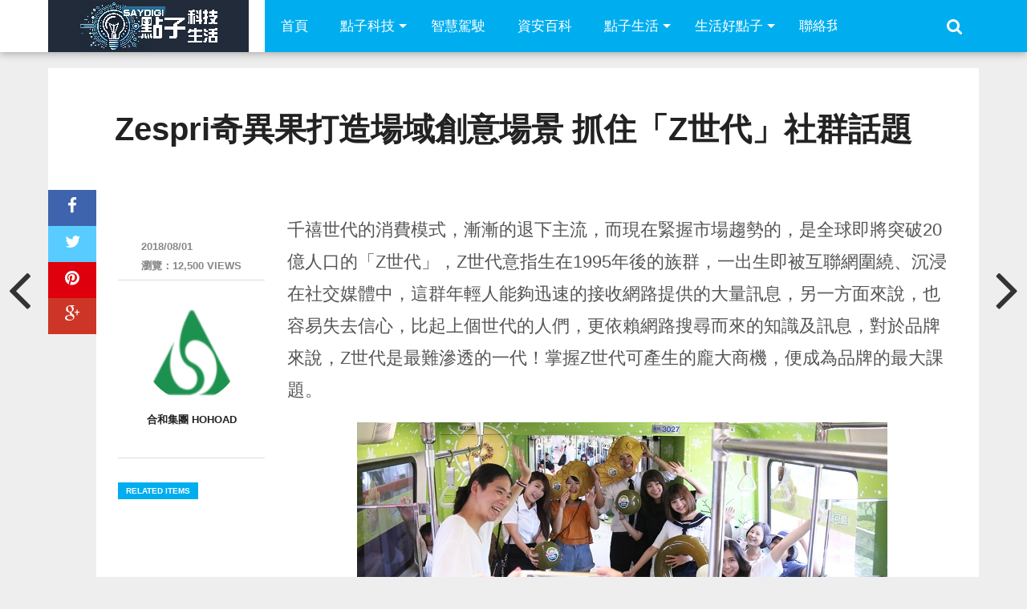

--- FILE ---
content_type: text/html; charset=UTF-8
request_url: https://www.saydigi.com/2018/08/zesprikiwiyammy.html
body_size: 18741
content:
<!DOCTYPE html>
<html lang="zh-TW">
<head>
<meta charset="UTF-8" >
<meta name="viewport" content="width=device-width, initial-scale=1.0, maximum-scale=1.0" />
<title>Zespri奇異果打造場域創意場景 抓住「Z世代」社群話題 - SayDigi | 點子科技生活</title>
<link rel="shortcut icon" href="https://www.saydigi.com/wp-content/uploads/2015/09/fav.png" /><link rel="alternate" type="application/rss+xml" title="RSS 2.0" href="https://www.saydigi.com/feed" />
<link rel="alternate" type="text/xml" title="RSS .92" href="https://www.saydigi.com/feed/rss" />
<link rel="alternate" type="application/atom+xml" title="Atom 0.3" href="https://www.saydigi.com/feed/atom" />
<link rel="pingback" href="https://www.saydigi.com/xmlrpc.php" />
<meta property="og:type" content="article" />
<meta property="og:description" content="Zespri奇異果，在淡水信義線打造「奇異果冰雪捷運列車」，成為網帥網美的打卡拍照的聖地，素人們也加入這場奇異果創意秀中，多樣的可愛奇異果插畫，無不吸引著大人小孩們前往朝聖，透過網友們不斷的上傳、點閱、分享，多元社群串聯曝光，更加擴大行銷力，讓大台北生活圈的民眾都能參與這場奇異果饗宴！" />
<link rel="author" href=""/>
<meta name='robots' content='index, follow, max-image-preview:large, max-snippet:-1, max-video-preview:-1' />

	<!-- This site is optimized with the Yoast SEO plugin v26.8 - https://yoast.com/product/yoast-seo-wordpress/ -->
	<meta name="description" content="Zespri奇異果，在淡水信義線打造「奇異果冰雪捷運列車」，成為網帥網美的打卡拍照的聖地，素人們也加入這場奇異果創意秀中，多樣的可愛奇異果插畫，無不吸引著大人小孩們前往朝聖，透過網友們不斷的上傳、點閱、分享，多元社群串聯曝光，更加擴大行銷力，讓大台北生活圈的民眾都能參與這場奇異果饗宴！" />
	<link rel="canonical" href="https://www.saydigi.com/2018/08/zesprikiwiyammy.html" />
	<meta property="og:locale" content="zh_TW" />
	<meta property="og:type" content="article" />
	<meta property="og:title" content="超萌超療癒！限時打卡~快來捷運淡信線尋找「奇異果冰雪捷運列車」" />
	<meta property="og:description" content="Zespri奇異果，在淡水信義線打造「奇異果冰雪捷運列車」，成為網帥網美的打卡拍照的聖地，素人們也加入這場奇異果創意秀中，多樣的可愛奇異果插畫，無不吸引著大人小孩們前往朝聖，透過網友們不斷的上傳、點閱、分享，多元社群串聯曝光，更加擴大行銷力，讓大台北生活圈的民眾都能參與這場奇異果饗宴！" />
	<meta property="og:url" content="https://www.saydigi.com/2018/08/zesprikiwiyammy.html" />
	<meta property="og:site_name" content="SayDigi | 點子科技生活" />
	<meta property="article:publisher" content="https://www.facebook.com/isaydigi" />
	<meta property="article:published_time" content="2018-08-01T03:38:38+00:00" />
	<meta property="article:modified_time" content="2018-08-04T07:36:40+00:00" />
	<meta property="og:image" content="https://i1.wp.com/www.saydigi.com/wp-content/uploads/2018/08/01778a8d081ef00f7f6e970bbbdff387.jpg?fit=661%2C345&ssl=1" />
	<meta property="og:image:width" content="661" />
	<meta property="og:image:height" content="345" />
	<meta property="og:image:type" content="image/jpeg" />
	<meta name="author" content="合和集團 HohoAd" />
	<meta name="twitter:card" content="summary_large_image" />
	<meta name="twitter:title" content="超萌超療育！限時打卡~快來捷運淡信線尋找「奇異果冰雪捷運列車」" />
	<meta name="twitter:description" content="Zespri奇異果，在淡水信義線打造「奇異果冰雪捷運列車」，成為網帥網美的打卡拍照的聖地，素人們也加入這場奇異果創意秀中，多樣的可愛奇異果插畫，無不吸引著大人小孩們前往朝聖，透過網友們不斷的上傳、點閱、分享，多元社群串聯曝光，更加擴大行銷力，讓大台北生活圈的民眾都能參與這場奇異果饗宴！" />
	<meta name="twitter:image" content="https://www.saydigi.com/wp-content/uploads/2018/08/01778a8d081ef00f7f6e970bbbdff387.jpg" />
	<meta name="twitter:label1" content="作者:" />
	<meta name="twitter:data1" content="合和集團 HohoAd" />
	<script type="application/ld+json" class="yoast-schema-graph">{"@context":"https://schema.org","@graph":[{"@type":"Article","@id":"https://www.saydigi.com/2018/08/zesprikiwiyammy.html#article","isPartOf":{"@id":"https://www.saydigi.com/2018/08/zesprikiwiyammy.html"},"author":{"name":"合和集團 HohoAd","@id":"https://www.saydigi.com/#/schema/person/2b1cefb2133fafd9fa0cf498f69b5311"},"headline":"Zespri奇異果打造場域創意場景 抓住「Z世代」社群話題","datePublished":"2018-08-01T03:38:38+00:00","dateModified":"2018-08-04T07:36:40+00:00","mainEntityOfPage":{"@id":"https://www.saydigi.com/2018/08/zesprikiwiyammy.html"},"wordCount":18,"commentCount":0,"publisher":{"@id":"https://www.saydigi.com/#organization"},"image":{"@id":"https://www.saydigi.com/2018/08/zesprikiwiyammy.html#primaryimage"},"thumbnailUrl":"https://www.saydigi.com/wp-content/uploads/2018/08/01778a8d081ef00f7f6e970bbbdff387.jpg","articleSection":["廣告點子"],"inLanguage":"zh-TW","potentialAction":[{"@type":"CommentAction","name":"Comment","target":["https://www.saydigi.com/2018/08/zesprikiwiyammy.html#respond"]}]},{"@type":"WebPage","@id":"https://www.saydigi.com/2018/08/zesprikiwiyammy.html","url":"https://www.saydigi.com/2018/08/zesprikiwiyammy.html","name":"Zespri奇異果打造場域創意場景 抓住「Z世代」社群話題 - SayDigi | 點子科技生活","isPartOf":{"@id":"https://www.saydigi.com/#website"},"primaryImageOfPage":{"@id":"https://www.saydigi.com/2018/08/zesprikiwiyammy.html#primaryimage"},"image":{"@id":"https://www.saydigi.com/2018/08/zesprikiwiyammy.html#primaryimage"},"thumbnailUrl":"https://www.saydigi.com/wp-content/uploads/2018/08/01778a8d081ef00f7f6e970bbbdff387.jpg","datePublished":"2018-08-01T03:38:38+00:00","dateModified":"2018-08-04T07:36:40+00:00","description":"Zespri奇異果，在淡水信義線打造「奇異果冰雪捷運列車」，成為網帥網美的打卡拍照的聖地，素人們也加入這場奇異果創意秀中，多樣的可愛奇異果插畫，無不吸引著大人小孩們前往朝聖，透過網友們不斷的上傳、點閱、分享，多元社群串聯曝光，更加擴大行銷力，讓大台北生活圈的民眾都能參與這場奇異果饗宴！","breadcrumb":{"@id":"https://www.saydigi.com/2018/08/zesprikiwiyammy.html#breadcrumb"},"inLanguage":"zh-TW","potentialAction":[{"@type":"ReadAction","target":["https://www.saydigi.com/2018/08/zesprikiwiyammy.html"]}]},{"@type":"ImageObject","inLanguage":"zh-TW","@id":"https://www.saydigi.com/2018/08/zesprikiwiyammy.html#primaryimage","url":"https://www.saydigi.com/wp-content/uploads/2018/08/01778a8d081ef00f7f6e970bbbdff387.jpg","contentUrl":"https://www.saydigi.com/wp-content/uploads/2018/08/01778a8d081ef00f7f6e970bbbdff387.jpg","width":661,"height":345,"caption":"Z世代"},{"@type":"BreadcrumbList","@id":"https://www.saydigi.com/2018/08/zesprikiwiyammy.html#breadcrumb","itemListElement":[{"@type":"ListItem","position":1,"name":"首頁","item":"https://www.saydigi.com/"},{"@type":"ListItem","position":2,"name":"Zespri奇異果打造場域創意場景 抓住「Z世代」社群話題"}]},{"@type":"WebSite","@id":"https://www.saydigi.com/#website","url":"https://www.saydigi.com/","name":"SayDigi | 點子科技生活","description":"SayDigi 點子科技生活，是結合新聞性與實用性的共筆網站，內容包含科技新聞頻道、3C產品訊息、交通運具與各種有趣新奇周邊小物。除了科技議題外，還包含各種生活訊息，讓這些好用的資訊新知，藉由精彩文字與豐富圖片傳達給每位讀者。 SayDigi is a mandarin multimedia in Taiwan. We share many kinds of news about how to make our life easier and more comfortable. We hope our audience can get useful information and catch the trend of technology. We are a group of people who love to share the news of novel technology and creative design. And we also love to review all kinds of novelty products. For the smart future is coming up. We’re ready to welcome the coming smart world, and ready to share them for you.","publisher":{"@id":"https://www.saydigi.com/#organization"},"potentialAction":[{"@type":"SearchAction","target":{"@type":"EntryPoint","urlTemplate":"https://www.saydigi.com/?s={search_term_string}"},"query-input":{"@type":"PropertyValueSpecification","valueRequired":true,"valueName":"search_term_string"}}],"inLanguage":"zh-TW"},{"@type":"Organization","@id":"https://www.saydigi.com/#organization","name":"SayDigi | 點子科技生活","url":"https://www.saydigi.com/","logo":{"@type":"ImageObject","inLanguage":"zh-TW","@id":"https://www.saydigi.com/#/schema/logo/image/","url":"https://i0.wp.com/www.saydigi.com/wp-content/uploads/2016/11/08fa3db789dd1b653e8769b2c69eb914.png?fit=250%2C65&ssl=1","contentUrl":"https://i0.wp.com/www.saydigi.com/wp-content/uploads/2016/11/08fa3db789dd1b653e8769b2c69eb914.png?fit=250%2C65&ssl=1","width":250,"height":65,"caption":"SayDigi | 點子科技生活"},"image":{"@id":"https://www.saydigi.com/#/schema/logo/image/"},"sameAs":["https://www.facebook.com/isaydigi","https://www.youtube.com/@Kisplay"]},{"@type":"Person","@id":"https://www.saydigi.com/#/schema/person/2b1cefb2133fafd9fa0cf498f69b5311","name":"合和集團 HohoAd","image":{"@type":"ImageObject","inLanguage":"zh-TW","@id":"https://www.saydigi.com/#/schema/person/image/","url":"https://www.saydigi.com/wp-content/uploads/2018/01/a62c8b901a1eed637d6e243da99c36a6-e1515471504739.png","contentUrl":"https://www.saydigi.com/wp-content/uploads/2018/01/a62c8b901a1eed637d6e243da99c36a6-e1515471504739.png","caption":"合和集團 HohoAd"},"url":"https://www.saydigi.com/author/omniad"}]}</script>
	<!-- / Yoast SEO plugin. -->


<link rel='dns-prefetch' href='//www.saydigi.com' />
<link rel='dns-prefetch' href='//www.googletagmanager.com' />
<link rel='dns-prefetch' href='//maxcdn.bootstrapcdn.com' />
<link rel="alternate" type="application/rss+xml" title="訂閱《SayDigi | 點子科技生活》&raquo; 資訊提供" href="https://www.saydigi.com/feed" />
<link rel="alternate" type="application/rss+xml" title="訂閱《SayDigi | 點子科技生活》&raquo; 留言的資訊提供" href="https://www.saydigi.com/comments/feed" />
<script type="text/javascript" id="wpp-js" src="https://www.saydigi.com/wp-content/plugins/wordpress-popular-posts/assets/js/wpp.min.js?ver=7.3.6" data-sampling="1" data-sampling-rate="100" data-api-url="https://www.saydigi.com/wp-json/wordpress-popular-posts" data-post-id="389196" data-token="00db80bb6e" data-lang="0" data-debug="0"></script>
<link rel="alternate" type="application/rss+xml" title="訂閱《SayDigi | 點子科技生活 》&raquo;〈Zespri奇異果打造場域創意場景 抓住「Z世代」社群話題〉留言的資訊提供" href="https://www.saydigi.com/2018/08/zesprikiwiyammy.html/feed" />
<link rel="alternate" title="oEmbed (JSON)" type="application/json+oembed" href="https://www.saydigi.com/wp-json/oembed/1.0/embed?url=https%3A%2F%2Fwww.saydigi.com%2F2018%2F08%2Fzesprikiwiyammy.html" />
<link rel="alternate" title="oEmbed (XML)" type="text/xml+oembed" href="https://www.saydigi.com/wp-json/oembed/1.0/embed?url=https%3A%2F%2Fwww.saydigi.com%2F2018%2F08%2Fzesprikiwiyammy.html&#038;format=xml" />
<style id='wp-img-auto-sizes-contain-inline-css' type='text/css'>
img:is([sizes=auto i],[sizes^="auto," i]){contain-intrinsic-size:3000px 1500px}
/*# sourceURL=wp-img-auto-sizes-contain-inline-css */
</style>
<style id='wp-emoji-styles-inline-css' type='text/css'>

	img.wp-smiley, img.emoji {
		display: inline !important;
		border: none !important;
		box-shadow: none !important;
		height: 1em !important;
		width: 1em !important;
		margin: 0 0.07em !important;
		vertical-align: -0.1em !important;
		background: none !important;
		padding: 0 !important;
	}
/*# sourceURL=wp-emoji-styles-inline-css */
</style>
<style id='wp-block-library-inline-css' type='text/css'>
:root{--wp-block-synced-color:#7a00df;--wp-block-synced-color--rgb:122,0,223;--wp-bound-block-color:var(--wp-block-synced-color);--wp-editor-canvas-background:#ddd;--wp-admin-theme-color:#007cba;--wp-admin-theme-color--rgb:0,124,186;--wp-admin-theme-color-darker-10:#006ba1;--wp-admin-theme-color-darker-10--rgb:0,107,160.5;--wp-admin-theme-color-darker-20:#005a87;--wp-admin-theme-color-darker-20--rgb:0,90,135;--wp-admin-border-width-focus:2px}@media (min-resolution:192dpi){:root{--wp-admin-border-width-focus:1.5px}}.wp-element-button{cursor:pointer}:root .has-very-light-gray-background-color{background-color:#eee}:root .has-very-dark-gray-background-color{background-color:#313131}:root .has-very-light-gray-color{color:#eee}:root .has-very-dark-gray-color{color:#313131}:root .has-vivid-green-cyan-to-vivid-cyan-blue-gradient-background{background:linear-gradient(135deg,#00d084,#0693e3)}:root .has-purple-crush-gradient-background{background:linear-gradient(135deg,#34e2e4,#4721fb 50%,#ab1dfe)}:root .has-hazy-dawn-gradient-background{background:linear-gradient(135deg,#faaca8,#dad0ec)}:root .has-subdued-olive-gradient-background{background:linear-gradient(135deg,#fafae1,#67a671)}:root .has-atomic-cream-gradient-background{background:linear-gradient(135deg,#fdd79a,#004a59)}:root .has-nightshade-gradient-background{background:linear-gradient(135deg,#330968,#31cdcf)}:root .has-midnight-gradient-background{background:linear-gradient(135deg,#020381,#2874fc)}:root{--wp--preset--font-size--normal:16px;--wp--preset--font-size--huge:42px}.has-regular-font-size{font-size:1em}.has-larger-font-size{font-size:2.625em}.has-normal-font-size{font-size:var(--wp--preset--font-size--normal)}.has-huge-font-size{font-size:var(--wp--preset--font-size--huge)}.has-text-align-center{text-align:center}.has-text-align-left{text-align:left}.has-text-align-right{text-align:right}.has-fit-text{white-space:nowrap!important}#end-resizable-editor-section{display:none}.aligncenter{clear:both}.items-justified-left{justify-content:flex-start}.items-justified-center{justify-content:center}.items-justified-right{justify-content:flex-end}.items-justified-space-between{justify-content:space-between}.screen-reader-text{border:0;clip-path:inset(50%);height:1px;margin:-1px;overflow:hidden;padding:0;position:absolute;width:1px;word-wrap:normal!important}.screen-reader-text:focus{background-color:#ddd;clip-path:none;color:#444;display:block;font-size:1em;height:auto;left:5px;line-height:normal;padding:15px 23px 14px;text-decoration:none;top:5px;width:auto;z-index:100000}html :where(.has-border-color){border-style:solid}html :where([style*=border-top-color]){border-top-style:solid}html :where([style*=border-right-color]){border-right-style:solid}html :where([style*=border-bottom-color]){border-bottom-style:solid}html :where([style*=border-left-color]){border-left-style:solid}html :where([style*=border-width]){border-style:solid}html :where([style*=border-top-width]){border-top-style:solid}html :where([style*=border-right-width]){border-right-style:solid}html :where([style*=border-bottom-width]){border-bottom-style:solid}html :where([style*=border-left-width]){border-left-style:solid}html :where(img[class*=wp-image-]){height:auto;max-width:100%}:where(figure){margin:0 0 1em}html :where(.is-position-sticky){--wp-admin--admin-bar--position-offset:var(--wp-admin--admin-bar--height,0px)}@media screen and (max-width:600px){html :where(.is-position-sticky){--wp-admin--admin-bar--position-offset:0px}}

/*# sourceURL=wp-block-library-inline-css */
</style><style id='global-styles-inline-css' type='text/css'>
:root{--wp--preset--aspect-ratio--square: 1;--wp--preset--aspect-ratio--4-3: 4/3;--wp--preset--aspect-ratio--3-4: 3/4;--wp--preset--aspect-ratio--3-2: 3/2;--wp--preset--aspect-ratio--2-3: 2/3;--wp--preset--aspect-ratio--16-9: 16/9;--wp--preset--aspect-ratio--9-16: 9/16;--wp--preset--color--black: #000000;--wp--preset--color--cyan-bluish-gray: #abb8c3;--wp--preset--color--white: #ffffff;--wp--preset--color--pale-pink: #f78da7;--wp--preset--color--vivid-red: #cf2e2e;--wp--preset--color--luminous-vivid-orange: #ff6900;--wp--preset--color--luminous-vivid-amber: #fcb900;--wp--preset--color--light-green-cyan: #7bdcb5;--wp--preset--color--vivid-green-cyan: #00d084;--wp--preset--color--pale-cyan-blue: #8ed1fc;--wp--preset--color--vivid-cyan-blue: #0693e3;--wp--preset--color--vivid-purple: #9b51e0;--wp--preset--gradient--vivid-cyan-blue-to-vivid-purple: linear-gradient(135deg,rgb(6,147,227) 0%,rgb(155,81,224) 100%);--wp--preset--gradient--light-green-cyan-to-vivid-green-cyan: linear-gradient(135deg,rgb(122,220,180) 0%,rgb(0,208,130) 100%);--wp--preset--gradient--luminous-vivid-amber-to-luminous-vivid-orange: linear-gradient(135deg,rgb(252,185,0) 0%,rgb(255,105,0) 100%);--wp--preset--gradient--luminous-vivid-orange-to-vivid-red: linear-gradient(135deg,rgb(255,105,0) 0%,rgb(207,46,46) 100%);--wp--preset--gradient--very-light-gray-to-cyan-bluish-gray: linear-gradient(135deg,rgb(238,238,238) 0%,rgb(169,184,195) 100%);--wp--preset--gradient--cool-to-warm-spectrum: linear-gradient(135deg,rgb(74,234,220) 0%,rgb(151,120,209) 20%,rgb(207,42,186) 40%,rgb(238,44,130) 60%,rgb(251,105,98) 80%,rgb(254,248,76) 100%);--wp--preset--gradient--blush-light-purple: linear-gradient(135deg,rgb(255,206,236) 0%,rgb(152,150,240) 100%);--wp--preset--gradient--blush-bordeaux: linear-gradient(135deg,rgb(254,205,165) 0%,rgb(254,45,45) 50%,rgb(107,0,62) 100%);--wp--preset--gradient--luminous-dusk: linear-gradient(135deg,rgb(255,203,112) 0%,rgb(199,81,192) 50%,rgb(65,88,208) 100%);--wp--preset--gradient--pale-ocean: linear-gradient(135deg,rgb(255,245,203) 0%,rgb(182,227,212) 50%,rgb(51,167,181) 100%);--wp--preset--gradient--electric-grass: linear-gradient(135deg,rgb(202,248,128) 0%,rgb(113,206,126) 100%);--wp--preset--gradient--midnight: linear-gradient(135deg,rgb(2,3,129) 0%,rgb(40,116,252) 100%);--wp--preset--font-size--small: 13px;--wp--preset--font-size--medium: 20px;--wp--preset--font-size--large: 36px;--wp--preset--font-size--x-large: 42px;--wp--preset--spacing--20: 0.44rem;--wp--preset--spacing--30: 0.67rem;--wp--preset--spacing--40: 1rem;--wp--preset--spacing--50: 1.5rem;--wp--preset--spacing--60: 2.25rem;--wp--preset--spacing--70: 3.38rem;--wp--preset--spacing--80: 5.06rem;--wp--preset--shadow--natural: 6px 6px 9px rgba(0, 0, 0, 0.2);--wp--preset--shadow--deep: 12px 12px 50px rgba(0, 0, 0, 0.4);--wp--preset--shadow--sharp: 6px 6px 0px rgba(0, 0, 0, 0.2);--wp--preset--shadow--outlined: 6px 6px 0px -3px rgb(255, 255, 255), 6px 6px rgb(0, 0, 0);--wp--preset--shadow--crisp: 6px 6px 0px rgb(0, 0, 0);}:where(.is-layout-flex){gap: 0.5em;}:where(.is-layout-grid){gap: 0.5em;}body .is-layout-flex{display: flex;}.is-layout-flex{flex-wrap: wrap;align-items: center;}.is-layout-flex > :is(*, div){margin: 0;}body .is-layout-grid{display: grid;}.is-layout-grid > :is(*, div){margin: 0;}:where(.wp-block-columns.is-layout-flex){gap: 2em;}:where(.wp-block-columns.is-layout-grid){gap: 2em;}:where(.wp-block-post-template.is-layout-flex){gap: 1.25em;}:where(.wp-block-post-template.is-layout-grid){gap: 1.25em;}.has-black-color{color: var(--wp--preset--color--black) !important;}.has-cyan-bluish-gray-color{color: var(--wp--preset--color--cyan-bluish-gray) !important;}.has-white-color{color: var(--wp--preset--color--white) !important;}.has-pale-pink-color{color: var(--wp--preset--color--pale-pink) !important;}.has-vivid-red-color{color: var(--wp--preset--color--vivid-red) !important;}.has-luminous-vivid-orange-color{color: var(--wp--preset--color--luminous-vivid-orange) !important;}.has-luminous-vivid-amber-color{color: var(--wp--preset--color--luminous-vivid-amber) !important;}.has-light-green-cyan-color{color: var(--wp--preset--color--light-green-cyan) !important;}.has-vivid-green-cyan-color{color: var(--wp--preset--color--vivid-green-cyan) !important;}.has-pale-cyan-blue-color{color: var(--wp--preset--color--pale-cyan-blue) !important;}.has-vivid-cyan-blue-color{color: var(--wp--preset--color--vivid-cyan-blue) !important;}.has-vivid-purple-color{color: var(--wp--preset--color--vivid-purple) !important;}.has-black-background-color{background-color: var(--wp--preset--color--black) !important;}.has-cyan-bluish-gray-background-color{background-color: var(--wp--preset--color--cyan-bluish-gray) !important;}.has-white-background-color{background-color: var(--wp--preset--color--white) !important;}.has-pale-pink-background-color{background-color: var(--wp--preset--color--pale-pink) !important;}.has-vivid-red-background-color{background-color: var(--wp--preset--color--vivid-red) !important;}.has-luminous-vivid-orange-background-color{background-color: var(--wp--preset--color--luminous-vivid-orange) !important;}.has-luminous-vivid-amber-background-color{background-color: var(--wp--preset--color--luminous-vivid-amber) !important;}.has-light-green-cyan-background-color{background-color: var(--wp--preset--color--light-green-cyan) !important;}.has-vivid-green-cyan-background-color{background-color: var(--wp--preset--color--vivid-green-cyan) !important;}.has-pale-cyan-blue-background-color{background-color: var(--wp--preset--color--pale-cyan-blue) !important;}.has-vivid-cyan-blue-background-color{background-color: var(--wp--preset--color--vivid-cyan-blue) !important;}.has-vivid-purple-background-color{background-color: var(--wp--preset--color--vivid-purple) !important;}.has-black-border-color{border-color: var(--wp--preset--color--black) !important;}.has-cyan-bluish-gray-border-color{border-color: var(--wp--preset--color--cyan-bluish-gray) !important;}.has-white-border-color{border-color: var(--wp--preset--color--white) !important;}.has-pale-pink-border-color{border-color: var(--wp--preset--color--pale-pink) !important;}.has-vivid-red-border-color{border-color: var(--wp--preset--color--vivid-red) !important;}.has-luminous-vivid-orange-border-color{border-color: var(--wp--preset--color--luminous-vivid-orange) !important;}.has-luminous-vivid-amber-border-color{border-color: var(--wp--preset--color--luminous-vivid-amber) !important;}.has-light-green-cyan-border-color{border-color: var(--wp--preset--color--light-green-cyan) !important;}.has-vivid-green-cyan-border-color{border-color: var(--wp--preset--color--vivid-green-cyan) !important;}.has-pale-cyan-blue-border-color{border-color: var(--wp--preset--color--pale-cyan-blue) !important;}.has-vivid-cyan-blue-border-color{border-color: var(--wp--preset--color--vivid-cyan-blue) !important;}.has-vivid-purple-border-color{border-color: var(--wp--preset--color--vivid-purple) !important;}.has-vivid-cyan-blue-to-vivid-purple-gradient-background{background: var(--wp--preset--gradient--vivid-cyan-blue-to-vivid-purple) !important;}.has-light-green-cyan-to-vivid-green-cyan-gradient-background{background: var(--wp--preset--gradient--light-green-cyan-to-vivid-green-cyan) !important;}.has-luminous-vivid-amber-to-luminous-vivid-orange-gradient-background{background: var(--wp--preset--gradient--luminous-vivid-amber-to-luminous-vivid-orange) !important;}.has-luminous-vivid-orange-to-vivid-red-gradient-background{background: var(--wp--preset--gradient--luminous-vivid-orange-to-vivid-red) !important;}.has-very-light-gray-to-cyan-bluish-gray-gradient-background{background: var(--wp--preset--gradient--very-light-gray-to-cyan-bluish-gray) !important;}.has-cool-to-warm-spectrum-gradient-background{background: var(--wp--preset--gradient--cool-to-warm-spectrum) !important;}.has-blush-light-purple-gradient-background{background: var(--wp--preset--gradient--blush-light-purple) !important;}.has-blush-bordeaux-gradient-background{background: var(--wp--preset--gradient--blush-bordeaux) !important;}.has-luminous-dusk-gradient-background{background: var(--wp--preset--gradient--luminous-dusk) !important;}.has-pale-ocean-gradient-background{background: var(--wp--preset--gradient--pale-ocean) !important;}.has-electric-grass-gradient-background{background: var(--wp--preset--gradient--electric-grass) !important;}.has-midnight-gradient-background{background: var(--wp--preset--gradient--midnight) !important;}.has-small-font-size{font-size: var(--wp--preset--font-size--small) !important;}.has-medium-font-size{font-size: var(--wp--preset--font-size--medium) !important;}.has-large-font-size{font-size: var(--wp--preset--font-size--large) !important;}.has-x-large-font-size{font-size: var(--wp--preset--font-size--x-large) !important;}
/*# sourceURL=global-styles-inline-css */
</style>

<style id='classic-theme-styles-inline-css' type='text/css'>
/*! This file is auto-generated */
.wp-block-button__link{color:#fff;background-color:#32373c;border-radius:9999px;box-shadow:none;text-decoration:none;padding:calc(.667em + 2px) calc(1.333em + 2px);font-size:1.125em}.wp-block-file__button{background:#32373c;color:#fff;text-decoration:none}
/*# sourceURL=/wp-includes/css/classic-themes.min.css */
</style>
<link rel='stylesheet' id='ppress-frontend-css' href='https://www.saydigi.com/wp-content/plugins/wp-user-avatar/assets/css/frontend.min.css?ver=4.16.8' type='text/css' media='all' />
<link rel='stylesheet' id='ppress-flatpickr-css' href='https://www.saydigi.com/wp-content/plugins/wp-user-avatar/assets/flatpickr/flatpickr.min.css?ver=4.16.8' type='text/css' media='all' />
<link rel='stylesheet' id='ppress-select2-css' href='https://www.saydigi.com/wp-content/plugins/wp-user-avatar/assets/select2/select2.min.css?ver=6.9' type='text/css' media='all' />
<link rel='stylesheet' id='wordpress-popular-posts-css-css' href='https://www.saydigi.com/wp-content/plugins/wordpress-popular-posts/assets/css/wpp.css?ver=7.3.6' type='text/css' media='all' />
<link rel='stylesheet' id='mvp-style-css' href='https://www.saydigi.com/wp-content/themes/topnews/style.css?ver=6.9' type='text/css' media='all' />
<link rel='stylesheet' id='reset-css' href='https://www.saydigi.com/wp-content/themes/topnews/css/reset.css?ver=6.9' type='text/css' media='all' />
<link rel='stylesheet' id='fontawesome-css' href='//maxcdn.bootstrapcdn.com/font-awesome/4.3.0/css/font-awesome.min.css?ver=6.9' type='text/css' media='all' />
<link rel='stylesheet' id='media-queries-css' href='https://www.saydigi.com/wp-content/themes/topnews/css/media-queries.css?ver=6.9' type='text/css' media='all' />
<script type="text/javascript" src="https://www.saydigi.com/wp-includes/js/jquery/jquery.min.js?ver=3.7.1" id="jquery-core-js"></script>
<script type="text/javascript" src="https://www.saydigi.com/wp-includes/js/jquery/jquery-migrate.min.js?ver=3.4.1" id="jquery-migrate-js"></script>
<script type="text/javascript" src="https://www.saydigi.com/wp-content/plugins/wp-user-avatar/assets/flatpickr/flatpickr.min.js?ver=4.16.8" id="ppress-flatpickr-js"></script>
<script type="text/javascript" src="https://www.saydigi.com/wp-content/plugins/wp-user-avatar/assets/select2/select2.min.js?ver=4.16.8" id="ppress-select2-js"></script>

<!-- Google tag (gtag.js) snippet added by Site Kit -->
<!-- Google Analytics snippet added by Site Kit -->
<script type="text/javascript" src="https://www.googletagmanager.com/gtag/js?id=GT-T9LQQ5B" id="google_gtagjs-js" async></script>
<script type="text/javascript" id="google_gtagjs-js-after">
/* <![CDATA[ */
window.dataLayer = window.dataLayer || [];function gtag(){dataLayer.push(arguments);}
gtag("set","linker",{"domains":["www.saydigi.com"]});
gtag("js", new Date());
gtag("set", "developer_id.dZTNiMT", true);
gtag("config", "GT-T9LQQ5B");
//# sourceURL=google_gtagjs-js-after
/* ]]> */
</script>
<link rel="https://api.w.org/" href="https://www.saydigi.com/wp-json/" /><link rel="alternate" title="JSON" type="application/json" href="https://www.saydigi.com/wp-json/wp/v2/posts/389196" /><link rel="EditURI" type="application/rsd+xml" title="RSD" href="https://www.saydigi.com/xmlrpc.php?rsd" />
<meta name="generator" content="WordPress 6.9" />
<link rel='shortlink' href='https://www.saydigi.com/?p=389196' />
<meta name="generator" content="Site Kit by Google 1.170.0" />            <style id="wpp-loading-animation-styles">@-webkit-keyframes bgslide{from{background-position-x:0}to{background-position-x:-200%}}@keyframes bgslide{from{background-position-x:0}to{background-position-x:-200%}}.wpp-widget-block-placeholder,.wpp-shortcode-placeholder{margin:0 auto;width:60px;height:3px;background:#dd3737;background:linear-gradient(90deg,#dd3737 0%,#571313 10%,#dd3737 100%);background-size:200% auto;border-radius:3px;-webkit-animation:bgslide 1s infinite linear;animation:bgslide 1s infinite linear}</style>
            <link rel="icon" href="https://www.saydigi.com/wp-content/uploads/2024/07/75dfd9b86196c5d9921b0963576e933a-32x32.png" sizes="32x32" />
<link rel="icon" href="https://www.saydigi.com/wp-content/uploads/2024/07/75dfd9b86196c5d9921b0963576e933a-192x192.png" sizes="192x192" />
<link rel="apple-touch-icon" href="https://www.saydigi.com/wp-content/uploads/2024/07/75dfd9b86196c5d9921b0963576e933a-180x180.png" />
<meta name="msapplication-TileImage" content="https://www.saydigi.com/wp-content/uploads/2024/07/75dfd9b86196c5d9921b0963576e933a-270x270.png" />
<!-- Start Alexa Certify Javascript -->
<script type="text/javascript">
_atrk_opts = { atrk_acct:"NVJ5i1aoZM00UY", domain:"saydigi.com",dynamic: true};
(function() { var as = document.createElement('script'); as.type = 'text/javascript'; as.async = true; as.src = "https://d31qbv1cthcecs.cloudfront.net/atrk.js"; var s = document.getElementsByTagName('script')[0];s.parentNode.insertBefore(as, s); })();
</script>
<noscript><img src="https://d5nxst8fruw4z.cloudfront.net/atrk.gif?account=NVJ5i1aoZM00UY" style="display:none" height="1" width="1" alt="" /></noscript>
<!-- End Alexa Certify Javascript -->
<script async src="//pagead2.googlesyndication.com/pagead/js/adsbygoogle.js"></script>
<script>
  (adsbygoogle = window.adsbygoogle || []).push({
    google_ad_client: "ca-pub-3822225294152853",
    enable_page_level_ads: true
  });
</script>
	
<script async type="text/javascript" charset="utf-8" src="//a.breaktime.com.tw/js/au.js?spj=CVMFD18"></script>


</head>

<body class="wp-singular post-template-default single single-post postid-389196 single-format-standard wp-theme-topnews">
<div id="site">
	<header>
		<div id="nav-wrap" class="left relative">
			<div class="content-out content-out-nav">
				<div class="content-in">
					<div id="nav-contain" class="left">
						<div id="nav-contain-out">
							<div id="nav-logo" class="left">
									<a itemprop="url" href="https://www.saydigi.com"><img itemprop="logo" src="https://www.saydigi.com/wp-content/uploads/2024/07/df439c74c933c25ad3092d729536106f.png" alt="SayDigi | 點子科技生活" /></a>
							</div><!--nav-logo-->
							<div id="nav-contain-in">
								<div id="main-nav-out">
									<div id="main-nav-in">
								<nav>
									
										<div id="mobile-menu-wrap" class="left relative">
											<i class="fa fa-bars fa-3"></i>
											<div id="mobile-nav">
												<div class="menu-mobile-menu-container"><select><option value="#">Menu</option><option value="http://www.saydigi.com/" id="menu-item-126296">首頁</option>
<option value="https://www.saydigi.com/category/technews" id="menu-item-126294">點子科技</option>
<option value="https://www.saydigi.com/category/technews/smartvehicle" id="menu-item-1434385">智慧駕駛</option>
<option value="https://www.saydigi.com/category/lifestyle" id="menu-item-126291">點子生活	<option value="https://www.saydigi.com/category/lifestyle/health" id="menu-item-616881">-好健康</option>
</option>
<option value="https://www.saydigi.com/category/lifestyle/idea" id="menu-item-126293">生活點子</option>
<option value="https://www.saydigi.com/contact-us" id="menu-item-616880">聯絡我們</option>
</select></div>											</div><!--mobile-nav-->
										</div><!--mobile-menu-wrap-->
									
									<div id="nav-out">
										<div id="nav-in">
											<div class="main-nav left main-nav-contain">
												<div class="main-nav-in left">
													<div class="menu-saydig-container"><ul id="menu-saydig" class="menu"><li id="menu-item-2265" class="menu-item menu-item-type-custom menu-item-object-custom menu-item-home menu-item-2265"><a href="https://www.saydigi.com/">首頁</a></li>
<li id="menu-item-2373" class="menu-item menu-item-type-taxonomy menu-item-object-category menu-item-has-children menu-item-2373"><a href="https://www.saydigi.com/category/technews">點子科技</a>
<ul class="sub-menu">
	<li id="menu-item-1434373" class="menu-item menu-item-type-taxonomy menu-item-object-category menu-item-1434373"><a href="https://www.saydigi.com/category/technews/mobile-phone">智慧手機</a></li>
	<li id="menu-item-1434370" class="menu-item menu-item-type-taxonomy menu-item-object-category menu-item-1434370"><a href="https://www.saydigi.com/category/technews/tablet">平板筆電電腦</a></li>
	<li id="menu-item-1434376" class="menu-item menu-item-type-taxonomy menu-item-object-category menu-item-1434376"><a href="https://www.saydigi.com/category/technews/e-household">生活家電</a></li>
	<li id="menu-item-1434374" class="menu-item menu-item-type-taxonomy menu-item-object-category menu-item-1434374"><a href="https://www.saydigi.com/category/technews/%e6%99%ba%e6%85%a7%e7%a9%bf%e6%88%b4">智慧穿戴</a></li>
	<li id="menu-item-1434381" class="menu-item menu-item-type-taxonomy menu-item-object-category menu-item-1434381"><a href="https://www.saydigi.com/category/technews/sound-horn">耳機音響</a></li>
	<li id="menu-item-1434371" class="menu-item menu-item-type-taxonomy menu-item-object-category menu-item-1434371"><a href="https://www.saydigi.com/category/technews/camera-news">攝影器材</a></li>
	<li id="menu-item-1434368" class="menu-item menu-item-type-taxonomy menu-item-object-category menu-item-1434368"><a href="https://www.saydigi.com/category/technews/peripherial">周邊配件</a></li>
	<li id="menu-item-1434369" class="menu-item menu-item-type-taxonomy menu-item-object-category menu-item-1434369"><a href="https://www.saydigi.com/category/technews/exhibition">展場速報</a></li>
	<li id="menu-item-1434372" class="menu-item menu-item-type-taxonomy menu-item-object-category menu-item-1434372"><a href="https://www.saydigi.com/category/technews/novel-product">新奇產品</a></li>
	<li id="menu-item-1434377" class="menu-item menu-item-type-taxonomy menu-item-object-category menu-item-1434377"><a href="https://www.saydigi.com/category/technews/tech-review">科技回顧</a></li>
	<li id="menu-item-1434379" class="menu-item menu-item-type-taxonomy menu-item-object-category menu-item-1434379"><a href="https://www.saydigi.com/category/technews/tech-news">科技速報</a></li>
	<li id="menu-item-1434380" class="menu-item menu-item-type-taxonomy menu-item-object-category menu-item-1434380"><a href="https://www.saydigi.com/category/technews/breaking-news">網路快訊</a></li>
	<li id="menu-item-1434378" class="menu-item menu-item-type-taxonomy menu-item-object-category menu-item-1434378"><a href="https://www.saydigi.com/category/technews/tech-studio">科技學堂</a></li>
	<li id="menu-item-1434383" class="menu-item menu-item-type-taxonomy menu-item-object-category menu-item-1434383"><a href="https://www.saydigi.com/category/technews/software-news">軟體遊戲</a></li>
	<li id="menu-item-1434384" class="menu-item menu-item-type-taxonomy menu-item-object-category menu-item-1434384"><a href="https://www.saydigi.com/category/technews/telecom">電信資費</a></li>
	<li id="menu-item-1434382" class="menu-item menu-item-type-taxonomy menu-item-object-category menu-item-1434382"><a href="https://www.saydigi.com/category/technews/baby-tech">親子科技</a></li>
</ul>
</li>
<li id="menu-item-1434375" class="menu-item menu-item-type-taxonomy menu-item-object-category menu-item-1434375"><a href="https://www.saydigi.com/category/technews/smartvehicle">智慧駕駛</a></li>
<li id="menu-item-1450490" class="menu-item menu-item-type-taxonomy menu-item-object-category menu-item-1450490"><a href="https://www.saydigi.com/category/cybersecurity">資安百科</a></li>
<li id="menu-item-2387" class="menu-item menu-item-type-taxonomy menu-item-object-category current-post-ancestor menu-item-has-children menu-item-2387"><a href="https://www.saydigi.com/category/lifestyle">點子生活</a>
<ul class="sub-menu">
	<li id="menu-item-616883" class="menu-item menu-item-type-taxonomy menu-item-object-category menu-item-616883"><a href="https://www.saydigi.com/category/lifestyle/health">好健康</a></li>
	<li id="menu-item-2388" class="menu-item menu-item-type-taxonomy menu-item-object-category menu-item-2388"><a href="https://www.saydigi.com/category/lifestyle/food">好好吃</a></li>
	<li id="menu-item-2389" class="menu-item menu-item-type-taxonomy menu-item-object-category menu-item-2389"><a href="https://www.saydigi.com/category/lifestyle/fun">好好玩</a></li>
	<li id="menu-item-61908" class="menu-item menu-item-type-taxonomy menu-item-object-category menu-item-61908"><a href="https://www.saydigi.com/category/lifestyle/sports">運動生活</a></li>
	<li id="menu-item-67814" class="menu-item menu-item-type-taxonomy menu-item-object-category menu-item-67814"><a href="https://www.saydigi.com/category/lifestyle/fashion">流行指標</a></li>
</ul>
</li>
<li id="menu-item-2390" class="menu-item menu-item-type-taxonomy menu-item-object-category menu-item-has-children menu-item-2390"><a href="https://www.saydigi.com/category/lifestyle/idea">生活好點子</a>
<ul class="sub-menu">
	<li id="menu-item-15413" class="menu-item menu-item-type-taxonomy menu-item-object-category menu-item-15413"><a href="https://www.saydigi.com/category/lifestyle/business">財經投資</a></li>
	<li id="menu-item-2394" class="menu-item menu-item-type-taxonomy menu-item-object-category menu-item-2394"><a href="https://www.saydigi.com/category/lifestyle/paternity">親子家庭兩性</a></li>
	<li id="menu-item-2391" class="menu-item menu-item-type-taxonomy menu-item-object-category menu-item-2391"><a href="https://www.saydigi.com/category/lifestyle/funny">好有趣</a></li>
	<li id="menu-item-2392" class="menu-item menu-item-type-taxonomy menu-item-object-category menu-item-2392"><a href="https://www.saydigi.com/category/lifestyle/activity">好藝文</a></li>
</ul>
</li>
<li id="menu-item-2266" class="menu-item menu-item-type-post_type menu-item-object-page menu-item-2266"><a href="https://www.saydigi.com/contact-us">聯絡我們</a></li>
</ul></div>												</div><!--main-nav-in-->
											</div><!--main-nav-->
										</div><!--nav-in-->
									</div><!--nav-out-->
								</nav>
							</div><!--main-nav-in-->
						<div class="nav-spacer"></div>
						<div id="nav-right">
							<div id="search-button">
								<i class="fa fa-search fa-2"></i>
							</div><!--search-button-->
						</div><!--nav-right-->
						<div id="search-bar">
							<form method="get" id="searchform" action="https://www.saydigi.com/">
	<input type="text" name="s" id="s" value="Type search term and press enter" onfocus='if (this.value == "Type search term and press enter") { this.value = ""; }' onblur='if (this.value == "") { this.value = "Type search term and press enter"; }' />
	<input type="hidden" id="searchsubmit" value="Search" />
</form>						</div><!--search-bar-->
								</div><!--main-nav-out-->
							</div><!--nav-contain-in-->
						</div><!--nav-contain-out-->
					</div><!--nav-contain-->
				</div><!--content-in-->
			</div><!--content-out-->
		</div><!--nav-wrap-->
	</header>

	<div id="head-wrap" class="left relative">

<div class="danpmp">
</div>

		<div class="head-wrap-out">
			<div class="head-wrap-in">
			<div class="content-out">
		<div class="content-in">
											
											<h1 class="story-title entry-title " itemprop="name headline">Zespri奇異果打造場域創意場景 抓住「Z世代」社群話題</h1>
								
					</div><!--content-in-->
	</div><!--content-out-->
	
		</div><!--head-wrap-in-->
	</div><!--head-wrap-out-->
</div><!--head-wrap-->
<div id="content-wrapper" class="left relative social-bottom">
			<div class="content-out" class="relative">
			<div class="content-in">
			<div id="post-social-out" class="relative">
				<div id="post-social-wrap">
					<ul class="post-social-list left relative">
															
						<li class="post-social-fb">
							<a href="#" onclick="window.open('https://www.facebook.com/sharer.php?u=https://www.saydigi.com/2018/08/zesprikiwiyammy.html&amp;t=Zespri奇異果打造場域創意場景 抓住「Z世代」社群話題', 'facebookShare', 'width=626,height=436'); return false;" title="Share on Facebook"><i class="fa fa-facebook fa-2"></i></a>
						</li>
						<li class="post-social-twit">
							<a href="#" onclick="window.open('https://twitter.com/share?text=Zespri奇異果打造場域創意場景 抓住「Z世代」社群話題&amp;url=https://www.saydigi.com/2018/08/zesprikiwiyammy.html', 'twitterShare', 'width=626,height=436'); return false;" title="Tweet This Post"><i class="fa fa-twitter fa-2"></i></a>	
						</li>
						<li class="post-social-pin">
							<a href="#" onclick="window.open('https://pinterest.com/pin/create/button/?url=https://www.saydigi.com/2018/08/zesprikiwiyammy.html&amp;media=&amp;description=Zespri奇異果打造場域創意場景 抓住「Z世代」社群話題', 'pinterestShare', 'width=750,height=350'); return false;" title="Pin This Post"><i class="fa fa-pinterest fa-2"></i></a>
						</li>
						<li class="post-social-goog">
							<a href="#" onclick="window.open('https://plusone.google.com/_/+1/confirm?hl=en-US&amp;url=https://www.saydigi.com/2018/08/zesprikiwiyammy.html', 'googleShare', 'width=626,height=436'); return false;" title="Share on Google+" target="_blank"><i class="fa fa-google-plus fa-2"></i></a>	
						</li>
					</ul>
				</div><!--post-social-wrap-->
				
				<div id="post-social-in">
						<div id="post-content-out">
							<div id="post-content-in">
							<div id="post-content-contain" class="left relative">
					<article class="post-389196 post type-post status-publish format-standard hentry category-saydigi-ad">

<div id="content">
<section class="section">
						<div id="post-content-wrapper" class="relative">							
							<div id="post-area" class="left relative">
								<div id="right-content" class="relative">									
									<div id="content-area" class="left relative" itemprop="articleBody">
										

										

										<div id="left-content-mobi">
												<div class="author-img left">
													<img data-del="avatar" src='https://www.saydigi.com/wp-content/uploads/2018/01/a62c8b901a1eed637d6e243da99c36a6-e1515471504739.png' class='avatar pp-user-avatar avatar-120 photo ' height='120' width='120'/>												</div><!--author-img-->
											<div class="author-info-mob-wrap">
												<span class="vcard author">
													<span class="author-name left fn" itemprop="author"><a href="https://www.saydigi.com/author/omniad" title="「合和集團 HohoAd」的文章" rel="author">合和集團 HohoAd</a></span>
												</span>
												<div class="post-date-wrap left relative post-date-mob">
													<span class="post-date"><time class="post-date updated" itemprop="datePublished" datetime="2018-08-01" pubdate>2018/08/01</time><br /><br />瀏覽：<span class="wppvp_tv_389196"></span> views</span>
												</div><!--post-date-wrap-->
											</div><!--author-info-mob-wrap-->
										</div><!--left-content-mobi-->
										                                         
																				<div class="cttt">
										<p>千禧世代的消費模式，漸漸的退下主流，而現在緊握市場趨勢的，是全球即將突破20億人口的「Z世代」，Z世代意指生在1995年後的族群，一出生即被互聯網圍繞、沉浸在社交媒體中，這群年輕人能夠迅速的接收網路提供的大量訊息，另一方面來說，也容易失去信心，比起上個世代的人們，更依賴網路搜尋而來的知識及訊息，對於品牌來說，Z世代是最難滲透的一代！掌握Z世代可產生的龐大商機，便成為品牌的最大課題。</p>
<p><img fetchpriority="high" decoding="async" class="aligncenter size-full wp-image-389197" src="https://www.saydigi.com/wp-content/uploads/2018/08/01778a8d081ef00f7f6e970bbbdff387.jpg" alt="Z世代" width="661" height="345" /></p>
<p>要抓住這群年輕人的心，就從行為模式著手，Z世代十分善用社群媒體，分享他們的所見及看到他人發布的有趣訊息，然而網路社群平台日新月異，跟著時代的潮流瞬息萬變，昨天還很流行的FB今日漸漸被IG所取代，數位的廣告投放，也變得越來越難以捉摸。「網紅經濟」的引爆，口碑行銷成主流，在線下的年輕人追蹤喜愛的人物及主題標籤(#、hashtag)，線上的網美網帥們發佈有趣的、創新的、獨特的照片或影片，一來一往成為現在獨特的社群行銷模式，各品牌如何引起網友們的分享點閱，成為當務之急！</p>
<p><img decoding="async" class="aligncenter size-full wp-image-389198" src="https://www.saydigi.com/wp-content/uploads/2018/08/45b216cfff13c1e703a0ba544a743042.jpg" alt="分享上傳的生活模式" width="661" height="345" /></p><p></p>
<p><strong>Zespri奇異果X台北捷運 營造社群分享力</strong></p>
<p>Zespri奇異果，看到了這樣獨特的社群行銷模式，不只在數位管道下投放廣告，搭配場域用創意在淡水信義線打造「奇異果冰雪捷運列車」，成為網帥網美的打卡拍照的聖地，素人們也加入這場奇異果創意秀中，列車地貼上的小海獺、創意握把的貓頭鷹、門板上的小企鵝、有著紅鼻子的麋鹿…等，多樣的可愛奇異果插畫，無不吸引著大人小孩們前往朝聖，藉由打造令人驚豔的場域，透過網友們不斷的上傳、點閱、分享，多元社群串聯曝光，更加擴大行銷力，讓大台北生活圈的民眾都能參與這場奇異果饗宴！全球調查數據可見，場域廣告與其他媒體相互配合，帶動線上搜尋數成長超過40 %，也提升紙媒14 %的宣傳效益，足見創意場域拉抬全媒綜效的強勁力道！</p>
<p><img loading="lazy" decoding="async" class="aligncenter size-full wp-image-389199" src="https://www.saydigi.com/wp-content/uploads/2018/08/ee33d6087f3e855d596bb776368c1ea1.png" alt="OOH影響力" width="1492" height="614" srcset="https://www.saydigi.com/wp-content/uploads/2018/08/ee33d6087f3e855d596bb776368c1ea1.png 1492w, https://www.saydigi.com/wp-content/uploads/2018/08/ee33d6087f3e855d596bb776368c1ea1-768x316.png 768w" sizes="auto, (max-width: 1492px) 100vw, 1492px" /></p>
<p>Zespri奇異果讓旅客在通勤移動時刻中，不斷地接收到清涼、有趣的訊息，吸引民眾關注品牌創意，提升對品牌的記憶度及喜好度。此次透過創意吸引眼球，旅客不斷拍照分享，更吸引新聞媒體爭相報導，以家外場域廣告為行銷起點，開啟大眾對Zespri奇異果品牌認知，成功有效的拉抬聲勢，建立有創意且有趣的品牌形象。</p>
<p><img loading="lazy" decoding="async" class="aligncenter size-full wp-image-389200" src="https://www.saydigi.com/wp-content/uploads/2018/08/4d73581eb5c71a07542122a1835f3af7.png" alt="媒體報導" width="1267" height="735" srcset="https://www.saydigi.com/wp-content/uploads/2018/08/4d73581eb5c71a07542122a1835f3af7.png 1267w, https://www.saydigi.com/wp-content/uploads/2018/08/4d73581eb5c71a07542122a1835f3af7-768x446.png 768w" sizes="auto, (max-width: 1267px) 100vw, 1267px" /></p>
<p>此外，Zespri奇異果在捷運列車上營造出一種開門有驚喜的感覺，與這波宣傳主題「#打開 就可能」互相搭配，讓消費者深入體驗到，若能嘗試打開心胸或眼界，任何事情都可能發生，如同搭著捷運往前行，帶給旅客無限正能量！</p>
<p><img loading="lazy" decoding="async" class="aligncenter size-full wp-image-389201" src="https://www.saydigi.com/wp-content/uploads/2018/08/893b7a41e1a04dba1ca1e252083d19ae.png" alt="創意車廂" width="1604" height="417" srcset="https://www.saydigi.com/wp-content/uploads/2018/08/893b7a41e1a04dba1ca1e252083d19ae.png 1604w, https://www.saydigi.com/wp-content/uploads/2018/08/893b7a41e1a04dba1ca1e252083d19ae-768x200.png 768w" sizes="auto, (max-width: 1604px) 100vw, 1604px" /></p>
<p>更多的可愛奇異果明星，快來淡水信義線尋找！！</p>
<p>等不及嗎？不如先嚐幾顆Zespri奇異果，酸酸甜甜消暑最對味！</p>
<p><a href="http://www.hohoad.com.tw/"><img loading="lazy" decoding="async" class="aligncenter wp-image-346146 size-full" src="https://www.saydigi.com/wp-content/uploads/2018/01/3d150c3ec65239f13526da6f2e00bae7.jpg" alt="全台最大交通媒體－捷運廣告、機場廣告服務｜合和集團 OmniAd" width="728" height="90" /></a></p>
<p>&nbsp;</p>
									    </div>
																																																		<div class="lineshare" style="margin:20px auto 20px auto;text-align:center;"><a href="https://line.naver.jp/R/msg/text/?Zespri奇異果打造場域創意場景 抓住「Z世代」社群話題%0D%0Ahttps://www.saydigi.com/2018/08/zesprikiwiyammy.html" rel="nofollow" ><img src="https://www.saydigi.com/wp-content/uploads/2015/09/linebutton_290x44.png" /></a></div>
										<div class="fb-comments" data-href="https://www.saydigi.com/2018/08/zesprikiwiyammy.html" data-width="100%" data-numposts="5"></div>
										<div class="post-tags post-tags-mobi">
											<span class="post-tags-header">Related Items</span><span itemprop="keywords"></span>
										</div><!--post-tags-->
									</div><!--content-area-->
								</div><!--right-content-->
							
								<div id="left-content" class="left relative">
									<div class="post-cat-contain left relative">
										<span class="img-cat left">廣告點子</span>
									</div><!--post-cat-contain-->
									<div class="post-date-wrap left relative post-date-reg">
										<span class="post-date"><time class="post-date updated" itemprop="datePublished" datetime="2018-08-01" pubdate>2018/08/01</time><br /><br />瀏覽：<span class="wppvp_tv_389196"></span> views</span>
									</div><!--post-date-wrap-->
									<div class="author-info-wrap left relative">
											<div class="author-img left">
												<img data-del="avatar" src='https://www.saydigi.com/wp-content/uploads/2018/01/a62c8b901a1eed637d6e243da99c36a6-e1515471504739.png' class='avatar pp-user-avatar avatar-120 photo ' height='120' width='120'/>											</div><!--author-img-->
										<span class="vcard author">
											<span class="author-name left fn" itemprop="author"><a href="https://www.saydigi.com/author/omniad" title="「合和集團 HohoAd」的文章" rel="author">合和集團 HohoAd</a></span>
										</span>
											<ul class="author-social left relative">
                                                                                                                                                                                                                                                                                                                                                                            													</ul>

											<div class="author-desc left"></div>
									</div><!--author-info-wrap-->
									<div class="post-tags">
										<span class="post-tags-header">Related Items</span><span itemprop="keywords"></span>

									</div><!--post-tags-->
								</div><!--left-content-->

							</div><!--post-area-->
	
						</div><!--post-content-wrapper-->

</section>
</div>		
            <a id="next" href="https://www.saydigi.com/2026/01/1451459.html?u=post">next page</a>
            					</article>
						
					<div id="post-latest-header" class="left relative">
											<h4 class="post-latest left relative">More in 廣告點子</h4>
										</div><!--post-latest-header-->
					
					<div id="post-latest-wrap" class="left relative infinite-content">
													<div class="story-contain left relative infinite-post">
								<a href="https://www.saydigi.com/2018/10/oohadmedia.html" rel="bookmark">
								<div class="story-contain-img left">
																										</div><!--story-contain-img-->
								<div class="story-contain-text">
									<h2>「冷門版面」竟成熱銷新寵兒！揭曉上海地鐵廣告成功術</h2>
									<div class="text-info-contain left relative">
										<span class="home-text-author left">合和集團 HohoAd</span><span class="home-text-date left">2018/10/26</span>
									</div><!--text-info-contain-->
								</div><!--story-contain-text-->
								</a>
								<div class="read-share-overlay">
									<div class="read-more-box-wrapper">
										<a href="https://www.saydigi.com/2018/10/oohadmedia.html" rel="bookmark"><span class="read-more-box">Read More</span></a>
									</div><!--read-more-box-wrapper-->
									<div class="share-box-wrapper">
										<div class="read-more-fb">
											<a href="#" onclick="window.open('https://www.facebook.com/sharer.php?u=https://www.saydigi.com/2018/10/oohadmedia.html&amp;t=「冷門版面」竟成熱銷新寵兒！揭曉上海地鐵廣告成功術', 'facebookShare', 'width=626,height=436'); return false;" title="Share on Facebook"><i class="fa fa-facebook fa-2"></i></a>
										</div><!--read-more-fb-->
										<div class="read-more-twit">
										<a href="#" onclick="window.open('https://twitter.com/share?text=「冷門版面」竟成熱銷新寵兒！揭曉上海地鐵廣告成功術 -&amp;url=https://www.saydigi.com/2018/10/oohadmedia.html', 'twitterShare', 'width=626,height=436'); return false;" title="Tweet This Post"><i class="fa fa-twitter fa-2"></i></a>
										</div><!--read-more-twit-->
										<div class="read-more-comment">
											<a href="https://www.saydigi.com/2018/10/oohadmedia.html/#comments-button"><i class="fa fa-comments fa-2"></i></a>
										</div><!--read-more-comment-->
									</div><!--share-box-wrapper-->
								</div><!--read-share-overlay-->
							</div><!--story-contain-->
							<div class="story-contain left relative infinite-post">
								<a href="https://www.saydigi.com/2018/09/taipei-mrt-tutorabc.html" rel="bookmark">
								<div class="story-contain-img left">
																										</div><!--story-contain-img-->
								<div class="story-contain-text">
									<h2>交通場域+媒體新寵兒 品牌「指名度」水漲船高</h2>
									<div class="text-info-contain left relative">
										<span class="home-text-author left">合和集團 HohoAd</span><span class="home-text-date left">2018/09/27</span>
									</div><!--text-info-contain-->
								</div><!--story-contain-text-->
								</a>
								<div class="read-share-overlay">
									<div class="read-more-box-wrapper">
										<a href="https://www.saydigi.com/2018/09/taipei-mrt-tutorabc.html" rel="bookmark"><span class="read-more-box">Read More</span></a>
									</div><!--read-more-box-wrapper-->
									<div class="share-box-wrapper">
										<div class="read-more-fb">
											<a href="#" onclick="window.open('https://www.facebook.com/sharer.php?u=https://www.saydigi.com/2018/09/taipei-mrt-tutorabc.html&amp;t=交通場域+媒體新寵兒 品牌「指名度」水漲船高', 'facebookShare', 'width=626,height=436'); return false;" title="Share on Facebook"><i class="fa fa-facebook fa-2"></i></a>
										</div><!--read-more-fb-->
										<div class="read-more-twit">
										<a href="#" onclick="window.open('https://twitter.com/share?text=交通場域+媒體新寵兒 品牌「指名度」水漲船高 -&amp;url=https://www.saydigi.com/2018/09/taipei-mrt-tutorabc.html', 'twitterShare', 'width=626,height=436'); return false;" title="Tweet This Post"><i class="fa fa-twitter fa-2"></i></a>
										</div><!--read-more-twit-->
										<div class="read-more-comment">
											<a href="https://www.saydigi.com/2018/09/taipei-mrt-tutorabc.html/#comments-button"><i class="fa fa-comments fa-2"></i></a>
										</div><!--read-more-comment-->
									</div><!--share-box-wrapper-->
								</div><!--read-share-overlay-->
							</div><!--story-contain-->
							<div class="story-contain left relative infinite-post">
								<a href="https://www.saydigi.com/2018/09/sdoricabus.html" rel="bookmark">
								<div class="story-contain-img left">
																										</div><!--story-contain-img-->
								<div class="story-contain-text">
									<h2>移動式看板 深植你的感官記憶</h2>
									<div class="text-info-contain left relative">
										<span class="home-text-author left">合和集團 HohoAd</span><span class="home-text-date left">2018/09/14</span>
									</div><!--text-info-contain-->
								</div><!--story-contain-text-->
								</a>
								<div class="read-share-overlay">
									<div class="read-more-box-wrapper">
										<a href="https://www.saydigi.com/2018/09/sdoricabus.html" rel="bookmark"><span class="read-more-box">Read More</span></a>
									</div><!--read-more-box-wrapper-->
									<div class="share-box-wrapper">
										<div class="read-more-fb">
											<a href="#" onclick="window.open('https://www.facebook.com/sharer.php?u=https://www.saydigi.com/2018/09/sdoricabus.html&amp;t=移動式看板 深植你的感官記憶', 'facebookShare', 'width=626,height=436'); return false;" title="Share on Facebook"><i class="fa fa-facebook fa-2"></i></a>
										</div><!--read-more-fb-->
										<div class="read-more-twit">
										<a href="#" onclick="window.open('https://twitter.com/share?text=移動式看板 深植你的感官記憶 -&amp;url=https://www.saydigi.com/2018/09/sdoricabus.html', 'twitterShare', 'width=626,height=436'); return false;" title="Tweet This Post"><i class="fa fa-twitter fa-2"></i></a>
										</div><!--read-more-twit-->
										<div class="read-more-comment">
											<a href="https://www.saydigi.com/2018/09/sdoricabus.html/#comments-button"><i class="fa fa-comments fa-2"></i></a>
										</div><!--read-more-comment-->
									</div><!--share-box-wrapper-->
								</div><!--read-share-overlay-->
							</div><!--story-contain-->
							<div class="story-contain left relative infinite-post">
								<a href="https://www.saydigi.com/2018/08/funtravelasiayo.html" rel="bookmark">
								<div class="story-contain-img left">
																										</div><!--story-contain-img-->
								<div class="story-contain-text">
									<h2>在地服務 國際接軌 ASIAYO讓你隨時解渴夏季旅行癮</h2>
									<div class="text-info-contain left relative">
										<span class="home-text-author left">合和集團 HohoAd</span><span class="home-text-date left">2018/08/30</span>
									</div><!--text-info-contain-->
								</div><!--story-contain-text-->
								</a>
								<div class="read-share-overlay">
									<div class="read-more-box-wrapper">
										<a href="https://www.saydigi.com/2018/08/funtravelasiayo.html" rel="bookmark"><span class="read-more-box">Read More</span></a>
									</div><!--read-more-box-wrapper-->
									<div class="share-box-wrapper">
										<div class="read-more-fb">
											<a href="#" onclick="window.open('https://www.facebook.com/sharer.php?u=https://www.saydigi.com/2018/08/funtravelasiayo.html&amp;t=在地服務 國際接軌 ASIAYO讓你隨時解渴夏季旅行癮', 'facebookShare', 'width=626,height=436'); return false;" title="Share on Facebook"><i class="fa fa-facebook fa-2"></i></a>
										</div><!--read-more-fb-->
										<div class="read-more-twit">
										<a href="#" onclick="window.open('https://twitter.com/share?text=在地服務 國際接軌 ASIAYO讓你隨時解渴夏季旅行癮 -&amp;url=https://www.saydigi.com/2018/08/funtravelasiayo.html', 'twitterShare', 'width=626,height=436'); return false;" title="Tweet This Post"><i class="fa fa-twitter fa-2"></i></a>
										</div><!--read-more-twit-->
										<div class="read-more-comment">
											<a href="https://www.saydigi.com/2018/08/funtravelasiayo.html/#comments-button"><i class="fa fa-comments fa-2"></i></a>
										</div><!--read-more-comment-->
									</div><!--share-box-wrapper-->
								</div><!--read-share-overlay-->
							</div><!--story-contain-->
							<div class="story-contain left relative infinite-post">
								<a href="https://www.saydigi.com/2018/08/390000.html" rel="bookmark">
								<div class="story-contain-img left">
																										</div><!--story-contain-img-->
								<div class="story-contain-text">
									<h2>【2018台灣美食展】山海宴‧國家風景區美食主題館，融合海鮮、原住民料理、冰品等特色美食，好吃又好玩!</h2>
									<div class="text-info-contain left relative">
										<span class="home-text-author left">大口</span><span class="home-text-date left">2018/08/04</span>
									</div><!--text-info-contain-->
								</div><!--story-contain-text-->
								</a>
								<div class="read-share-overlay">
									<div class="read-more-box-wrapper">
										<a href="https://www.saydigi.com/2018/08/390000.html" rel="bookmark"><span class="read-more-box">Read More</span></a>
									</div><!--read-more-box-wrapper-->
									<div class="share-box-wrapper">
										<div class="read-more-fb">
											<a href="#" onclick="window.open('https://www.facebook.com/sharer.php?u=https://www.saydigi.com/2018/08/390000.html&amp;t=【2018台灣美食展】山海宴‧國家風景區美食主題館，融合海鮮、原住民料理、冰品等特色美食，好吃又好玩!', 'facebookShare', 'width=626,height=436'); return false;" title="Share on Facebook"><i class="fa fa-facebook fa-2"></i></a>
										</div><!--read-more-fb-->
										<div class="read-more-twit">
										<a href="#" onclick="window.open('https://twitter.com/share?text=【2018台灣美食展】山海宴‧國家風景區美食主題館，融合海鮮、原住民料理、冰品等特色美食，好吃又好玩! -&amp;url=https://www.saydigi.com/2018/08/390000.html', 'twitterShare', 'width=626,height=436'); return false;" title="Tweet This Post"><i class="fa fa-twitter fa-2"></i></a>
										</div><!--read-more-twit-->
										<div class="read-more-comment">
											<a href="https://www.saydigi.com/2018/08/390000.html/#comments-button"><i class="fa fa-comments fa-2"></i></a>
										</div><!--read-more-comment-->
									</div><!--share-box-wrapper-->
								</div><!--read-share-overlay-->
							</div><!--story-contain-->
							<div class="story-contain left relative infinite-post">
								<a href="https://www.saydigi.com/2018/07/service-interactive.html" rel="bookmark">
								<div class="story-contain-img left">
																										</div><!--story-contain-img-->
								<div class="story-contain-text">
									<h2>整合多元服務體驗！創造與消費者貼近的品牌價值</h2>
									<div class="text-info-contain left relative">
										<span class="home-text-author left">合和集團 HohoAd</span><span class="home-text-date left">2018/07/23</span>
									</div><!--text-info-contain-->
								</div><!--story-contain-text-->
								</a>
								<div class="read-share-overlay">
									<div class="read-more-box-wrapper">
										<a href="https://www.saydigi.com/2018/07/service-interactive.html" rel="bookmark"><span class="read-more-box">Read More</span></a>
									</div><!--read-more-box-wrapper-->
									<div class="share-box-wrapper">
										<div class="read-more-fb">
											<a href="#" onclick="window.open('https://www.facebook.com/sharer.php?u=https://www.saydigi.com/2018/07/service-interactive.html&amp;t=整合多元服務體驗！創造與消費者貼近的品牌價值', 'facebookShare', 'width=626,height=436'); return false;" title="Share on Facebook"><i class="fa fa-facebook fa-2"></i></a>
										</div><!--read-more-fb-->
										<div class="read-more-twit">
										<a href="#" onclick="window.open('https://twitter.com/share?text=整合多元服務體驗！創造與消費者貼近的品牌價值 -&amp;url=https://www.saydigi.com/2018/07/service-interactive.html', 'twitterShare', 'width=626,height=436'); return false;" title="Tweet This Post"><i class="fa fa-twitter fa-2"></i></a>
										</div><!--read-more-twit-->
										<div class="read-more-comment">
											<a href="https://www.saydigi.com/2018/07/service-interactive.html/#comments-button"><i class="fa fa-comments fa-2"></i></a>
										</div><!--read-more-comment-->
									</div><!--share-box-wrapper-->
								</div><!--read-share-overlay-->
							</div><!--story-contain-->
					</div><!--post-latest-wrap-->
					<!--	<div id="sidebar-contain">
	<div id="sidebar-scroll-wrap">
		<span class="sidebar-scroll">Scroll for more <i class="fa fa-caret-down fa-2"></i></span>
	</div><!--sidebar-scroll-wrap-->
	<div id="sidebar-mobi-tab">
		<span class="mobi-tab-but">Tap</span>
	</div><!--sidebar-mobi-tab-->
	<div id="sidebar-main-wrap" class="left relative">
		<div id="sidebar-widget-wrap" class="left relative">
			<div id="sidebar-widget-in" class="left relative">
				<div id="text-43" class="sidebar-widget widget_text"><h3 class="sidebar-header left relative"><span>點子專區</span></h3><div class="sidebar-widget-content left relative">			<div class="textwidget"><a href="https://www.saydigi.com/tag/HPSmartLife">
<img src="https://www.saydigi.com/wp-content/uploads/2024/08/315588afcc24d1507c3c8e370de84331.png"/>
</a>

<br /><br />

<a href="https://www.facebook.com/isaydigi"><img src="https://www.saydigi.com/wp-content/uploads/2024/08/5dce10aa80cd054a57ea560e41964de0.png" /></a>
<br /><br />

<a href="https://www.facebook.com/iamKisplay"><img src="https://www.saydigi.com/wp-content/uploads/2024/08/9367271df7829974a991f16507590eb6.png" /></a>
<br /><br />

<a href="www.youtube.com/@Kisplay"><img src="https://www.saydigi.com/wp-content/uploads/2024/08/bed8946f471d36df4b2ba8499001a82d.png" /></a>
<br /><br />
</p>
</div>
		</div></div>			</div><!--sidebar-widget-in-->
		</div><!--sidebar-widget-wrap-->
	</div><!--sidebar-main-wrap-->
</div><!--sidebar-contain-->  -->
					<footer id="foot-wrap" class="left relative">
	<div id="foot-top" class="left relative">
					<div class="foot-widget">
									<div id="foot-logo" class="left realtive">
						<img src="https://www.saydigi.com/wp-content/uploads/2015/09/foot-logo-big1.png" alt="SayDigi | 點子科技生活" />
					</div><!--foot-logo-->
								<div class="foot-info-text">
					一起用好點子過好生活吧！				</div><!--footer-info-text-->
			</div><!--foot-widget-->
			</div><!--foot-top-->
</footer>							</div><!--post-content-contain-->
						</div><!--post-content-in-->
					</div><!--post-content-out-->
				</div><!--post-social-in-->
			</div><!--post-social-out-->
		</div><!--content-in-->
	</div><!--content-out-->
		<div id="prev-next-wrap">
							<div id="prev-post-wrap">
					<div id="prev-post-arrow" class="relative">
						<i class="fa fa-angle-left fa-4"></i>
					</div><!--prev-post-arrow-->
					<div class="prev-next-text">
						<a href="https://www.saydigi.com/2018/07/service-interactive.html" rel="prev">整合多元服務體驗！創造與消費者貼近的品牌價值</a>					</div><!--prev-post-text-->
				</div><!--prev-post-wrap-->
										<div id="next-post-wrap">
					<div id="next-post-arrow" class="relative">
						<i class="fa fa-angle-right fa-4"></i>
					</div><!--prev-post-arrow-->
					<div class="prev-next-text">
						<a href="https://www.saydigi.com/2018/08/390000.html" rel="next">【2018台灣美食展】山海宴‧國家風景區美食主題館，融合海鮮、原住民料理、冰品等特色美食，好吃又好玩!</a>					</div><!--prev-next-text-->
				</div><!--next-post-wrap-->
					</div><!--prev-next-wrap-->

	</div><!--content-wrapper-->
</div><!--site-->
<script type="speculationrules">
{"prefetch":[{"source":"document","where":{"and":[{"href_matches":"/*"},{"not":{"href_matches":["/wp-*.php","/wp-admin/*","/wp-content/uploads/*","/wp-content/*","/wp-content/plugins/*","/wp-content/themes/topnews/*","/*\\?(.+)"]}},{"not":{"selector_matches":"a[rel~=\"nofollow\"]"}},{"not":{"selector_matches":".no-prefetch, .no-prefetch a"}}]},"eagerness":"conservative"}]}
</script>
<script type="text/javascript">
//<![CDATA[
jQuery(document).ready(function($) {
"use strict";
$('.infinite-content').infinitescroll({
	navSelector: ".nav-links",
	nextSelector: ".nav-links a:first",
	itemSelector: ".infinite-post",
	loading: {
		msgText: "Loading more posts...",
		finishedMsg: "Sorry, no more posts"
	}
});

$(window).load(function(){
$("#sidebar-widget-in").niceScroll({cursorcolor:"#bbb",cursorwidth: 7, cursorborder: 0,zindex:999999});
$("#sidebar-widget-in").getNiceScroll().resize();
});

});
//]]>
</script>
<script type="text/javascript" id="ppress-frontend-script-js-extra">
/* <![CDATA[ */
var pp_ajax_form = {"ajaxurl":"https://www.saydigi.com/wp-admin/admin-ajax.php","confirm_delete":"Are you sure?","deleting_text":"Deleting...","deleting_error":"An error occurred. Please try again.","nonce":"93f94ff736","disable_ajax_form":"false","is_checkout":"0","is_checkout_tax_enabled":"0","is_checkout_autoscroll_enabled":"true"};
//# sourceURL=ppress-frontend-script-js-extra
/* ]]> */
</script>
<script type="text/javascript" src="https://www.saydigi.com/wp-content/plugins/wp-user-avatar/assets/js/frontend.min.js?ver=4.16.8" id="ppress-frontend-script-js"></script>
<script type="text/javascript" src="https://www.saydigi.com/wp-content/themes/topnews/js/scripts.js?ver=6.9" id="topnews-js"></script>
<script type="text/javascript" src="https://www.saydigi.com/wp-content/themes/topnews/js/jquery.nicescroll.min.js?ver=6.9" id="nicescroll-js"></script>
<script type="text/javascript" src="https://www.saydigi.com/wp-content/themes/topnews/js/jquery.infinitescroll.min.js?ver=6.9" id="infinitescroll-js"></script>
<script id="wp-emoji-settings" type="application/json">
{"baseUrl":"https://s.w.org/images/core/emoji/17.0.2/72x72/","ext":".png","svgUrl":"https://s.w.org/images/core/emoji/17.0.2/svg/","svgExt":".svg","source":{"concatemoji":"https://www.saydigi.com/wp-includes/js/wp-emoji-release.min.js?ver=6.9"}}
</script>
<script type="module">
/* <![CDATA[ */
/*! This file is auto-generated */
const a=JSON.parse(document.getElementById("wp-emoji-settings").textContent),o=(window._wpemojiSettings=a,"wpEmojiSettingsSupports"),s=["flag","emoji"];function i(e){try{var t={supportTests:e,timestamp:(new Date).valueOf()};sessionStorage.setItem(o,JSON.stringify(t))}catch(e){}}function c(e,t,n){e.clearRect(0,0,e.canvas.width,e.canvas.height),e.fillText(t,0,0);t=new Uint32Array(e.getImageData(0,0,e.canvas.width,e.canvas.height).data);e.clearRect(0,0,e.canvas.width,e.canvas.height),e.fillText(n,0,0);const a=new Uint32Array(e.getImageData(0,0,e.canvas.width,e.canvas.height).data);return t.every((e,t)=>e===a[t])}function p(e,t){e.clearRect(0,0,e.canvas.width,e.canvas.height),e.fillText(t,0,0);var n=e.getImageData(16,16,1,1);for(let e=0;e<n.data.length;e++)if(0!==n.data[e])return!1;return!0}function u(e,t,n,a){switch(t){case"flag":return n(e,"\ud83c\udff3\ufe0f\u200d\u26a7\ufe0f","\ud83c\udff3\ufe0f\u200b\u26a7\ufe0f")?!1:!n(e,"\ud83c\udde8\ud83c\uddf6","\ud83c\udde8\u200b\ud83c\uddf6")&&!n(e,"\ud83c\udff4\udb40\udc67\udb40\udc62\udb40\udc65\udb40\udc6e\udb40\udc67\udb40\udc7f","\ud83c\udff4\u200b\udb40\udc67\u200b\udb40\udc62\u200b\udb40\udc65\u200b\udb40\udc6e\u200b\udb40\udc67\u200b\udb40\udc7f");case"emoji":return!a(e,"\ud83e\u1fac8")}return!1}function f(e,t,n,a){let r;const o=(r="undefined"!=typeof WorkerGlobalScope&&self instanceof WorkerGlobalScope?new OffscreenCanvas(300,150):document.createElement("canvas")).getContext("2d",{willReadFrequently:!0}),s=(o.textBaseline="top",o.font="600 32px Arial",{});return e.forEach(e=>{s[e]=t(o,e,n,a)}),s}function r(e){var t=document.createElement("script");t.src=e,t.defer=!0,document.head.appendChild(t)}a.supports={everything:!0,everythingExceptFlag:!0},new Promise(t=>{let n=function(){try{var e=JSON.parse(sessionStorage.getItem(o));if("object"==typeof e&&"number"==typeof e.timestamp&&(new Date).valueOf()<e.timestamp+604800&&"object"==typeof e.supportTests)return e.supportTests}catch(e){}return null}();if(!n){if("undefined"!=typeof Worker&&"undefined"!=typeof OffscreenCanvas&&"undefined"!=typeof URL&&URL.createObjectURL&&"undefined"!=typeof Blob)try{var e="postMessage("+f.toString()+"("+[JSON.stringify(s),u.toString(),c.toString(),p.toString()].join(",")+"));",a=new Blob([e],{type:"text/javascript"});const r=new Worker(URL.createObjectURL(a),{name:"wpTestEmojiSupports"});return void(r.onmessage=e=>{i(n=e.data),r.terminate(),t(n)})}catch(e){}i(n=f(s,u,c,p))}t(n)}).then(e=>{for(const n in e)a.supports[n]=e[n],a.supports.everything=a.supports.everything&&a.supports[n],"flag"!==n&&(a.supports.everythingExceptFlag=a.supports.everythingExceptFlag&&a.supports[n]);var t;a.supports.everythingExceptFlag=a.supports.everythingExceptFlag&&!a.supports.flag,a.supports.everything||((t=a.source||{}).concatemoji?r(t.concatemoji):t.wpemoji&&t.twemoji&&(r(t.twemoji),r(t.wpemoji)))});
//# sourceURL=https://www.saydigi.com/wp-includes/js/wp-emoji-loader.min.js
/* ]]> */
</script>
<!-- Start Generated By WP-PostViews Plus -->
<script>
	jQuery(document).ready(function($) {
		jQuery.get(
			'https://www.saydigi.com/wp-admin/admin-ajax.php', {
				action: 'wp_pvp_count',
				post_id: 389196 ,
				count_id: '97553ced10ab1ef8ea03a5ba2c23ca42'
			},
			function(Jdata) {
				if (Object.keys(Jdata).length > 0) {
					for (key in Jdata) {
						jQuery('.' + key).text(Jdata[key]);
					}
				}
			},
			'json'
		);
	});

</script>
<!-- End Generated WP-PostViews Plus -->
<div id="fb-root"></div>
<script>(function(d, s, id) {
  var js, fjs = d.getElementsByTagName(s)[0];
  if (d.getElementById(id)) return;
  js = d.createElement(s); js.id = id;
  js.src = "//connect.facebook.net/zh_TW/sdk.js#xfbml=1&version=v2.4&appId=1020941374583038";
  fjs.parentNode.insertBefore(js, fjs);
}(document, 'script', 'facebook-jssdk'));</script>


<!-- google-analytics-->
<script>
  (function(i,s,o,g,r,a,m){i['GoogleAnalyticsObject']=r;i[r]=i[r]||function(){
  (i[r].q=i[r].q||[]).push(arguments)},i[r].l=1*new Date();a=s.createElement(o),
  m=s.getElementsByTagName(o)[0];a.async=1;a.src=g;m.parentNode.insertBefore(a,m)
  })(window,document,'script','//www.google-analytics.com/analytics.js','ga');

  ga('create', 'UA-41228421-2', 'auto');
  ga('send', 'pageview');

</script>


<!--保留不要刪 -->
<script type="text/javascript" src="https://ajax.googleapis.com/ajax/libs/jquery/1.8.2/jquery.min.js"></script>


<script src="https://storage.googleapis.com/teleworker-public-storage/gad_js/net.min.js" async></script><script type="text/javascript" src="https://ajax.googleapis.com/ajax/libs/jquery/1.8.1/jquery.min.js"></script>
<script src="https://www.saydigi.com/wp-content/themes/topnews/js/jquery.infinitescroll.js"></script>
<script>
$('#content').infinitescroll({
		navSelector : "#next:last",
		nextSelector : "a#next:last",
		itemSelector : ".story-title,#content,.alexaimg",
		},function(arrayOfNewElems) {
                    for(var i=0;i<arrayOfNewElems.length;i++)
                        FB.XFBML.parse(arrayOfNewElems[i]);
                });
		$(function () {
		var pathhost  = location.hostname;
	    ga('send', 'pageview', $('#next').attr("href").replace("https://","").replace(pathhost,""));
		});
</script>
<script type="text/javascript">
	$(function(){
		$("#content-area img").each(function(){
			var $this = $(this);
			var $this_w = $(this).width();
				if( $this_w>50){
			$this.addClass('imgcenter');
			}
			
		});
	});
</script>
<!-- <script type="text/javascript" src="https://www.saydigi.com/ysm/ypa_text.js"></script> -->

<script type="text/javascript">
var excludeUrl = new Array();		
excludeUrl.push("www.youtube.com"); 
excludeUrl.push("www.imobie.com"); 
excludeUrl.push("youtube.com"); 
excludeUrl.push("youtu.be"); 
excludeUrl.push("reurl.cc"); 
excludeUrl.push("www.instagram.com"); 
excludeUrl.push("goo.gl"); 
excludeUrl.push("pse.is"); 
excludeUrl.push("www.facebook.com"); 
excludeUrl.push("m.facebook.com"); 
excludeUrl.push("saydigi.com"); 
excludeUrl.push("hyperurl.co"); 
excludeUrl.push("www.saydigi.com"); 
excludeUrl.push("ptt.cc"); 
excludeUrl.push("bit.ly");
excludeUrl.push("i1.wp.com"); 
excludeUrl.push("www.facebook.com"); 
excludeUrl.push("drive.google.com"); 
excludeUrl.push("photo.saydigi.com"); 
excludeUrl.push("smarturl.it"); 
excludeUrl.push("goo.gl"); 
excludeUrl.push("cryptonews.com"); 
excludeUrl.push("hao.cnyes.com"); 
excludeUrl.push("www.blocktempo.com"); 
excludeUrl.push("nai500.com"); 
excludeUrl.push("www.preface.ai"); 
excludeUrl.push("cryptodnes.bg"); 
excludeUrl.push("vocus.cc"); 
excludeUrl.push("coindada.com"); 
excludeUrl.push("bitcoinist.com"); 
excludeUrl.push("www.mee.gov.cn"); 
</script>
<script src="https://www.saydigi.com/js/helper.min.js" type="text/javascript"></script>
<script type="text/javascript">
$(document).ready(function () {
$('iframe[src*="youtube.com"]').wrap('<div class="youtubecontent" />');
});
</script>
<!-- Google Tag Manager -->
<script>(function(w,d,s,l,i){w[l]=w[l]||[];w[l].push({'gtm.start':
new Date().getTime(),event:'gtm.js'});var f=d.getElementsByTagName(s)[0],
j=d.createElement(s),dl=l!='dataLayer'?'&l='+l:'';j.async=true;j.src=
'https://www.googletagmanager.com/gtm.js?id='+i+dl;f.parentNode.insertBefore(j,f);
})(window,document,'script','dataLayer','GTM-MPRKL8K');</script>
<!-- End Google Tag Manager -->
<!-- Google Tag Manager (noscript) -->
<noscript><iframe src="https://www.googletagmanager.com/ns.html?id=GTM-MPRKL8K"
height="0" width="0" style="display:none;visibility:hidden"></iframe></noscript>
<!-- End Google Tag Manager (noscript) -->
</body>
</html><!--
Performance optimized by Redis Object Cache. Learn more: https://wprediscache.com

從使用 PhpRedis (v5.3.7) 的 Redis 擷取到 2897 個物件 (總計 7 MB)
-->

<!-- Dynamic page generated in 1.317 seconds. -->
<!-- Cached page generated by WP-Super-Cache on 2026-01-21 19:07:42 -->

<!-- super cache -->

--- FILE ---
content_type: text/html; charset=utf-8
request_url: https://www.google.com/recaptcha/api2/aframe
body_size: 266
content:
<!DOCTYPE HTML><html><head><meta http-equiv="content-type" content="text/html; charset=UTF-8"></head><body><script nonce="s7j3gwhQSf7X1AigaO_A5A">/** Anti-fraud and anti-abuse applications only. See google.com/recaptcha */ try{var clients={'sodar':'https://pagead2.googlesyndication.com/pagead/sodar?'};window.addEventListener("message",function(a){try{if(a.source===window.parent){var b=JSON.parse(a.data);var c=clients[b['id']];if(c){var d=document.createElement('img');d.src=c+b['params']+'&rc='+(localStorage.getItem("rc::a")?sessionStorage.getItem("rc::b"):"");window.document.body.appendChild(d);sessionStorage.setItem("rc::e",parseInt(sessionStorage.getItem("rc::e")||0)+1);localStorage.setItem("rc::h",'1768993668468');}}}catch(b){}});window.parent.postMessage("_grecaptcha_ready", "*");}catch(b){}</script></body></html>